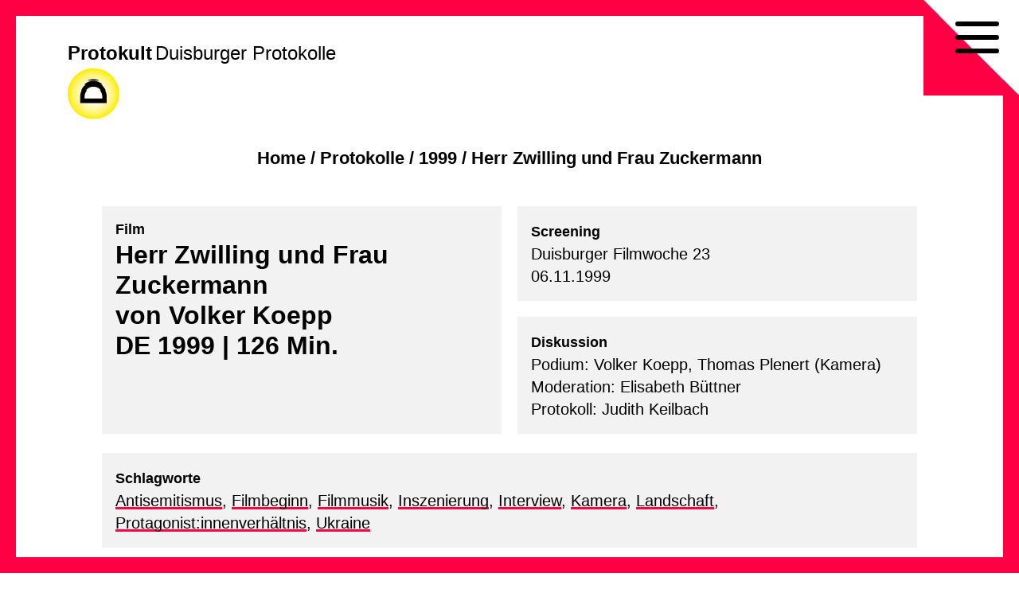

--- FILE ---
content_type: text/html; charset=UTF-8
request_url: https://protokult.de/1999/herr-zwilling-und-frau-zuckermann/
body_size: 9353
content:
<!doctype html>
<html lang="de">
<head>
    <meta charset="UTF-8">
    <meta name="viewport" content="width=device-width, initial-scale=1.0, maximum-scale=1.0, user-scalable=no" />
    <link rel="profile" href="https://gmpg.org/xfn/11">
	<meta name='robots' content='index, follow, max-image-preview:large, max-snippet:-1, max-video-preview:-1' />

	<!-- This site is optimized with the Yoast SEO plugin v26.8 - https://yoast.com/product/yoast-seo-wordpress/ -->
	<title>Protokoll zu: Herr Zwilling und Frau Zuckermann &#8212; Protokult. Die Protokolle der Duisburger Filmwoche</title>
	<meta name="description" content="Protokult. Die Protokolle der Duisburger Filmwoche" />
	<link rel="canonical" href="https://protokult.de/1999/herr-zwilling-und-frau-zuckermann/" />
	<meta property="og:locale" content="de_DE" />
	<meta property="og:type" content="article" />
	<meta property="og:title" content="Protokoll zu: Herr Zwilling und Frau Zuckermann &#8212; Protokult. Die Protokolle der Duisburger Filmwoche" />
	<meta property="og:description" content="Protokult. Die Protokolle der Duisburger Filmwoche" />
	<meta property="og:url" content="https://protokult.de/1999/herr-zwilling-und-frau-zuckermann/" />
	<meta property="og:site_name" content="Protokult" />
	<meta property="article:publisher" content="https://www.facebook.com/duisburger.filmwoche/" />
	<meta property="article:published_time" content="1999-11-05T23:00:00+00:00" />
	<meta name="author" content="Uwe Ahlgrimm" />
	<meta name="twitter:card" content="summary_large_image" />
	<script type="application/ld+json" class="yoast-schema-graph">{"@context":"https://schema.org","@graph":[{"@type":"Article","@id":"https://protokult.de/1999/herr-zwilling-und-frau-zuckermann/#article","isPartOf":{"@id":"https://protokult.de/1999/herr-zwilling-und-frau-zuckermann/"},"author":{"name":"Uwe Ahlgrimm","@id":"https://protokult.de/#/schema/person/14189cb215e8dcfc4d93ca1be13cc0ba"},"headline":"Herr Zwilling und Frau Zuckermann","datePublished":"1999-11-05T23:00:00+00:00","mainEntityOfPage":{"@id":"https://protokult.de/1999/herr-zwilling-und-frau-zuckermann/"},"wordCount":5,"publisher":{"@id":"https://protokult.de/#organization"},"articleSection":["1999"],"inLanguage":"de"},{"@type":"WebPage","@id":"https://protokult.de/1999/herr-zwilling-und-frau-zuckermann/","url":"https://protokult.de/1999/herr-zwilling-und-frau-zuckermann/","name":"Protokoll zu: Herr Zwilling und Frau Zuckermann &#8212; Protokult. Die Protokolle der Duisburger Filmwoche","isPartOf":{"@id":"https://protokult.de/#website"},"datePublished":"1999-11-05T23:00:00+00:00","description":"Protokult. Die Protokolle der Duisburger Filmwoche","breadcrumb":{"@id":"https://protokult.de/1999/herr-zwilling-und-frau-zuckermann/#breadcrumb"},"inLanguage":"de","potentialAction":[{"@type":"ReadAction","target":["https://protokult.de/1999/herr-zwilling-und-frau-zuckermann/"]}]},{"@type":"BreadcrumbList","@id":"https://protokult.de/1999/herr-zwilling-und-frau-zuckermann/#breadcrumb","itemListElement":[{"@type":"ListItem","position":1,"name":"Startseite","item":"https://protokult.de/"},{"@type":"ListItem","position":2,"name":"Herr Zwilling und Frau Zuckermann"}]},{"@type":"WebSite","@id":"https://protokult.de/#website","url":"https://protokult.de/","name":"Protokult","description":"Duisburger Protokolle","publisher":{"@id":"https://protokult.de/#organization"},"potentialAction":[{"@type":"SearchAction","target":{"@type":"EntryPoint","urlTemplate":"https://protokult.de/?s={search_term_string}"},"query-input":{"@type":"PropertyValueSpecification","valueRequired":true,"valueName":"search_term_string"}}],"inLanguage":"de"},{"@type":"Organization","@id":"https://protokult.de/#organization","name":"Duisburger Filmwoche","url":"https://protokult.de/","logo":{"@type":"ImageObject","inLanguage":"de","@id":"https://protokult.de/#/schema/logo/image/","url":"https://protokult.de/wp-content/uploads/Logo_Duisburger-Filmwoche.png","contentUrl":"https://protokult.de/wp-content/uploads/Logo_Duisburger-Filmwoche.png","width":200,"height":213,"caption":"Duisburger Filmwoche"},"image":{"@id":"https://protokult.de/#/schema/logo/image/"},"sameAs":["https://www.facebook.com/duisburger.filmwoche/","https://www.instagram.com/duisburgerfilmwoche/"]},{"@type":"Person","@id":"https://protokult.de/#/schema/person/14189cb215e8dcfc4d93ca1be13cc0ba","name":"Uwe Ahlgrimm"}]}</script>
	<!-- / Yoast SEO plugin. -->


<link rel="alternate" type="application/rss+xml" title="Protokult &raquo; Feed" href="https://protokult.de/feed/" />
<link rel="alternate" type="application/rss+xml" title="Protokult &raquo; Kommentar-Feed" href="https://protokult.de/comments/feed/" />
<link rel="alternate" title="oEmbed (JSON)" type="application/json+oembed" href="https://protokult.de/wp-json/oembed/1.0/embed?url=https%3A%2F%2Fprotokult.de%2F1999%2Fherr-zwilling-und-frau-zuckermann%2F" />
<link rel="alternate" title="oEmbed (XML)" type="text/xml+oembed" href="https://protokult.de/wp-json/oembed/1.0/embed?url=https%3A%2F%2Fprotokult.de%2F1999%2Fherr-zwilling-und-frau-zuckermann%2F&#038;format=xml" />
<style id='wp-img-auto-sizes-contain-inline-css' type='text/css'>
img:is([sizes=auto i],[sizes^="auto," i]){contain-intrinsic-size:3000px 1500px}
/*# sourceURL=wp-img-auto-sizes-contain-inline-css */
</style>
<link rel='stylesheet' id='toolset_bootstrap_4-css' href='https://protokult.de/wp-content/plugins/types/vendor/toolset/toolset-common/res/lib/bootstrap4/css/bootstrap.min.css?ver=4.5.3' type='text/css' media='screen' />
<link rel='stylesheet' id='wp-block-library-css' href='https://protokult.de/wp-includes/css/dist/block-library/style.min.css?ver=6.9' type='text/css' media='all' />
<style id='global-styles-inline-css' type='text/css'>
:root{--wp--preset--aspect-ratio--square: 1;--wp--preset--aspect-ratio--4-3: 4/3;--wp--preset--aspect-ratio--3-4: 3/4;--wp--preset--aspect-ratio--3-2: 3/2;--wp--preset--aspect-ratio--2-3: 2/3;--wp--preset--aspect-ratio--16-9: 16/9;--wp--preset--aspect-ratio--9-16: 9/16;--wp--preset--color--black: #000000;--wp--preset--color--cyan-bluish-gray: #abb8c3;--wp--preset--color--white: #ffffff;--wp--preset--color--pale-pink: #f78da7;--wp--preset--color--vivid-red: #cf2e2e;--wp--preset--color--luminous-vivid-orange: #ff6900;--wp--preset--color--luminous-vivid-amber: #fcb900;--wp--preset--color--light-green-cyan: #7bdcb5;--wp--preset--color--vivid-green-cyan: #00d084;--wp--preset--color--pale-cyan-blue: #8ed1fc;--wp--preset--color--vivid-cyan-blue: #0693e3;--wp--preset--color--vivid-purple: #9b51e0;--wp--preset--gradient--vivid-cyan-blue-to-vivid-purple: linear-gradient(135deg,rgb(6,147,227) 0%,rgb(155,81,224) 100%);--wp--preset--gradient--light-green-cyan-to-vivid-green-cyan: linear-gradient(135deg,rgb(122,220,180) 0%,rgb(0,208,130) 100%);--wp--preset--gradient--luminous-vivid-amber-to-luminous-vivid-orange: linear-gradient(135deg,rgb(252,185,0) 0%,rgb(255,105,0) 100%);--wp--preset--gradient--luminous-vivid-orange-to-vivid-red: linear-gradient(135deg,rgb(255,105,0) 0%,rgb(207,46,46) 100%);--wp--preset--gradient--very-light-gray-to-cyan-bluish-gray: linear-gradient(135deg,rgb(238,238,238) 0%,rgb(169,184,195) 100%);--wp--preset--gradient--cool-to-warm-spectrum: linear-gradient(135deg,rgb(74,234,220) 0%,rgb(151,120,209) 20%,rgb(207,42,186) 40%,rgb(238,44,130) 60%,rgb(251,105,98) 80%,rgb(254,248,76) 100%);--wp--preset--gradient--blush-light-purple: linear-gradient(135deg,rgb(255,206,236) 0%,rgb(152,150,240) 100%);--wp--preset--gradient--blush-bordeaux: linear-gradient(135deg,rgb(254,205,165) 0%,rgb(254,45,45) 50%,rgb(107,0,62) 100%);--wp--preset--gradient--luminous-dusk: linear-gradient(135deg,rgb(255,203,112) 0%,rgb(199,81,192) 50%,rgb(65,88,208) 100%);--wp--preset--gradient--pale-ocean: linear-gradient(135deg,rgb(255,245,203) 0%,rgb(182,227,212) 50%,rgb(51,167,181) 100%);--wp--preset--gradient--electric-grass: linear-gradient(135deg,rgb(202,248,128) 0%,rgb(113,206,126) 100%);--wp--preset--gradient--midnight: linear-gradient(135deg,rgb(2,3,129) 0%,rgb(40,116,252) 100%);--wp--preset--font-size--small: 13px;--wp--preset--font-size--medium: 20px;--wp--preset--font-size--large: 36px;--wp--preset--font-size--x-large: 42px;--wp--preset--spacing--20: 0.44rem;--wp--preset--spacing--30: 0.67rem;--wp--preset--spacing--40: 1rem;--wp--preset--spacing--50: 1.5rem;--wp--preset--spacing--60: 2.25rem;--wp--preset--spacing--70: 3.38rem;--wp--preset--spacing--80: 5.06rem;--wp--preset--shadow--natural: 6px 6px 9px rgba(0, 0, 0, 0.2);--wp--preset--shadow--deep: 12px 12px 50px rgba(0, 0, 0, 0.4);--wp--preset--shadow--sharp: 6px 6px 0px rgba(0, 0, 0, 0.2);--wp--preset--shadow--outlined: 6px 6px 0px -3px rgb(255, 255, 255), 6px 6px rgb(0, 0, 0);--wp--preset--shadow--crisp: 6px 6px 0px rgb(0, 0, 0);}:where(.is-layout-flex){gap: 0.5em;}:where(.is-layout-grid){gap: 0.5em;}body .is-layout-flex{display: flex;}.is-layout-flex{flex-wrap: wrap;align-items: center;}.is-layout-flex > :is(*, div){margin: 0;}body .is-layout-grid{display: grid;}.is-layout-grid > :is(*, div){margin: 0;}:where(.wp-block-columns.is-layout-flex){gap: 2em;}:where(.wp-block-columns.is-layout-grid){gap: 2em;}:where(.wp-block-post-template.is-layout-flex){gap: 1.25em;}:where(.wp-block-post-template.is-layout-grid){gap: 1.25em;}.has-black-color{color: var(--wp--preset--color--black) !important;}.has-cyan-bluish-gray-color{color: var(--wp--preset--color--cyan-bluish-gray) !important;}.has-white-color{color: var(--wp--preset--color--white) !important;}.has-pale-pink-color{color: var(--wp--preset--color--pale-pink) !important;}.has-vivid-red-color{color: var(--wp--preset--color--vivid-red) !important;}.has-luminous-vivid-orange-color{color: var(--wp--preset--color--luminous-vivid-orange) !important;}.has-luminous-vivid-amber-color{color: var(--wp--preset--color--luminous-vivid-amber) !important;}.has-light-green-cyan-color{color: var(--wp--preset--color--light-green-cyan) !important;}.has-vivid-green-cyan-color{color: var(--wp--preset--color--vivid-green-cyan) !important;}.has-pale-cyan-blue-color{color: var(--wp--preset--color--pale-cyan-blue) !important;}.has-vivid-cyan-blue-color{color: var(--wp--preset--color--vivid-cyan-blue) !important;}.has-vivid-purple-color{color: var(--wp--preset--color--vivid-purple) !important;}.has-black-background-color{background-color: var(--wp--preset--color--black) !important;}.has-cyan-bluish-gray-background-color{background-color: var(--wp--preset--color--cyan-bluish-gray) !important;}.has-white-background-color{background-color: var(--wp--preset--color--white) !important;}.has-pale-pink-background-color{background-color: var(--wp--preset--color--pale-pink) !important;}.has-vivid-red-background-color{background-color: var(--wp--preset--color--vivid-red) !important;}.has-luminous-vivid-orange-background-color{background-color: var(--wp--preset--color--luminous-vivid-orange) !important;}.has-luminous-vivid-amber-background-color{background-color: var(--wp--preset--color--luminous-vivid-amber) !important;}.has-light-green-cyan-background-color{background-color: var(--wp--preset--color--light-green-cyan) !important;}.has-vivid-green-cyan-background-color{background-color: var(--wp--preset--color--vivid-green-cyan) !important;}.has-pale-cyan-blue-background-color{background-color: var(--wp--preset--color--pale-cyan-blue) !important;}.has-vivid-cyan-blue-background-color{background-color: var(--wp--preset--color--vivid-cyan-blue) !important;}.has-vivid-purple-background-color{background-color: var(--wp--preset--color--vivid-purple) !important;}.has-black-border-color{border-color: var(--wp--preset--color--black) !important;}.has-cyan-bluish-gray-border-color{border-color: var(--wp--preset--color--cyan-bluish-gray) !important;}.has-white-border-color{border-color: var(--wp--preset--color--white) !important;}.has-pale-pink-border-color{border-color: var(--wp--preset--color--pale-pink) !important;}.has-vivid-red-border-color{border-color: var(--wp--preset--color--vivid-red) !important;}.has-luminous-vivid-orange-border-color{border-color: var(--wp--preset--color--luminous-vivid-orange) !important;}.has-luminous-vivid-amber-border-color{border-color: var(--wp--preset--color--luminous-vivid-amber) !important;}.has-light-green-cyan-border-color{border-color: var(--wp--preset--color--light-green-cyan) !important;}.has-vivid-green-cyan-border-color{border-color: var(--wp--preset--color--vivid-green-cyan) !important;}.has-pale-cyan-blue-border-color{border-color: var(--wp--preset--color--pale-cyan-blue) !important;}.has-vivid-cyan-blue-border-color{border-color: var(--wp--preset--color--vivid-cyan-blue) !important;}.has-vivid-purple-border-color{border-color: var(--wp--preset--color--vivid-purple) !important;}.has-vivid-cyan-blue-to-vivid-purple-gradient-background{background: var(--wp--preset--gradient--vivid-cyan-blue-to-vivid-purple) !important;}.has-light-green-cyan-to-vivid-green-cyan-gradient-background{background: var(--wp--preset--gradient--light-green-cyan-to-vivid-green-cyan) !important;}.has-luminous-vivid-amber-to-luminous-vivid-orange-gradient-background{background: var(--wp--preset--gradient--luminous-vivid-amber-to-luminous-vivid-orange) !important;}.has-luminous-vivid-orange-to-vivid-red-gradient-background{background: var(--wp--preset--gradient--luminous-vivid-orange-to-vivid-red) !important;}.has-very-light-gray-to-cyan-bluish-gray-gradient-background{background: var(--wp--preset--gradient--very-light-gray-to-cyan-bluish-gray) !important;}.has-cool-to-warm-spectrum-gradient-background{background: var(--wp--preset--gradient--cool-to-warm-spectrum) !important;}.has-blush-light-purple-gradient-background{background: var(--wp--preset--gradient--blush-light-purple) !important;}.has-blush-bordeaux-gradient-background{background: var(--wp--preset--gradient--blush-bordeaux) !important;}.has-luminous-dusk-gradient-background{background: var(--wp--preset--gradient--luminous-dusk) !important;}.has-pale-ocean-gradient-background{background: var(--wp--preset--gradient--pale-ocean) !important;}.has-electric-grass-gradient-background{background: var(--wp--preset--gradient--electric-grass) !important;}.has-midnight-gradient-background{background: var(--wp--preset--gradient--midnight) !important;}.has-small-font-size{font-size: var(--wp--preset--font-size--small) !important;}.has-medium-font-size{font-size: var(--wp--preset--font-size--medium) !important;}.has-large-font-size{font-size: var(--wp--preset--font-size--large) !important;}.has-x-large-font-size{font-size: var(--wp--preset--font-size--x-large) !important;}
/*# sourceURL=global-styles-inline-css */
</style>

<style id='classic-theme-styles-inline-css' type='text/css'>
/*! This file is auto-generated */
.wp-block-button__link{color:#fff;background-color:#32373c;border-radius:9999px;box-shadow:none;text-decoration:none;padding:calc(.667em + 2px) calc(1.333em + 2px);font-size:1.125em}.wp-block-file__button{background:#32373c;color:#fff;text-decoration:none}
/*# sourceURL=/wp-includes/css/classic-themes.min.css */
</style>
<link rel='stylesheet' id='search-filter-plugin-styles-css' href='https://protokult.de/wp-content/plugins/search-filter-pro/public/assets/css/search-filter.min.css?ver=2.5.21' type='text/css' media='all' />
<link rel='stylesheet' id='proto-style-css' href='https://protokult.de/wp-content/themes/proto/style.css?ver=6.9' type='text/css' media='all' />
<link rel='stylesheet' id='vg-toggle-css' href='https://protokult.de/wp-content/themes/proto/css/hamburgers.css?ver=6.9' type='text/css' media='all' />
<link rel='stylesheet' id='vg-fontawesome-css' href='https://protokult.de/wp-content/themes/proto/css/font-awesome.min.css?ver=6.9' type='text/css' media='all' />
<script type="text/javascript" src="https://protokult.de/wp-includes/js/jquery/jquery.min.js?ver=3.7.1" id="jquery-core-js"></script>
<script type="text/javascript" src="https://protokult.de/wp-includes/js/jquery/jquery-migrate.min.js?ver=3.4.1" id="jquery-migrate-js"></script>
<script type="text/javascript" id="search-filter-plugin-build-js-extra">
/* <![CDATA[ */
var SF_LDATA = {"ajax_url":"https://protokult.de/wp-admin/admin-ajax.php","home_url":"https://protokult.de/","extensions":[]};
//# sourceURL=search-filter-plugin-build-js-extra
/* ]]> */
</script>
<script type="text/javascript" src="https://protokult.de/wp-content/plugins/search-filter-pro/public/assets/js/search-filter-build.min.js?ver=2.5.21" id="search-filter-plugin-build-js"></script>
<script type="text/javascript" src="https://protokult.de/wp-content/plugins/search-filter-pro/public/assets/js/select2.min.js?ver=2.5.21" id="search-filter-plugin-select2-js"></script>
<link rel="https://api.w.org/" href="https://protokult.de/wp-json/" /><link rel="alternate" title="JSON" type="application/json" href="https://protokult.de/wp-json/wp/v2/posts/1320" /><link rel="EditURI" type="application/rsd+xml" title="RSD" href="https://protokult.de/xmlrpc.php?rsd" />
<link rel='shortlink' href='https://protokult.de/?p=1320' />
<link rel="icon" href="https://protokult.de/wp-content/uploads/cropped-logo-32x32.png" sizes="32x32" />
<link rel="icon" href="https://protokult.de/wp-content/uploads/cropped-logo-192x192.png" sizes="192x192" />
<link rel="apple-touch-icon" href="https://protokult.de/wp-content/uploads/cropped-logo-180x180.png" />
<meta name="msapplication-TileImage" content="https://protokult.de/wp-content/uploads/cropped-logo-270x270.png" />
		<style type="text/css" id="wp-custom-css">
			.active:after {
    content: "–";
}


/*! 
PROTO/FESTPRN/IAN/V48.1b */

@media print {  

    .site-description, .site-title {
        display: inline-block;
        font-size: 20px;
    }

    #ecke1 {
        border-width: 0 100px 100px 0;
    }

    #ecke2 {
        border-width: 100px 0 0 100px;
    }

    #page {
        margin: 50px;
    }

    #content {
        margin-top: 170px;
    }

    #all {
        max-width: none;
    }

    .proto-titel h1 {
        display: block;
        font-size: 26px !important;
        line-height: 1em;
    }

    .proto-subtitel {
        font-size: 14px !important;
    }

    p {
        font-size: 16px !important;
        line-height: 1.2em !important;
        margin: 0 0 .5em;
    }

    #site-navigation, #breadcrumbs, .backbutton {
        display: none;
    }
    
    /*

    footer#colophon::before {
        content: url(https://api.qrserver.com/v1/create-qr-code/?size=50x50&data=http://protokult.de);
        position: absolute;
        right: 50px;
        margin-top: -20px;
    } 

    */

}		</style>
			</head>

<body class="wp-singular post-template-default single single-post postid-1320 single-format-standard wp-theme-proto no-sidebar" >
<div id="links"></div>
<div id="rechts"></div>
<div id="oben"></div>
<div id="unten"></div>
<div id="ecke1"></div>
<div id="ecke2"></div>
<div id="page" class="site">
    <a class="skip-link screen-reader-text" href="#content">Skip to content</a>
            <header id="masthead" class="site-header">

        <div class="site-branding">
			                <p class="site-title"><a href="https://protokult.de/"
                                         rel="home">Protokult</a></p>
			                <p class="site-description">Duisburger Protokolle</p>
			        </div><!-- .site-branding -->
        <div class="logo-d"><a href="https://duisburger-filmwoche.de" target="_blank"><img src="https://protokult.de/wp-content/themes/proto/images/logo_DFW-sonne.svg" alt="Duisburger Filmwoche"></a></div>
    </header><!-- #masthead -->

    <nav id="site-navigation" class="main-navigation default">
        <button class="menu-toggle hamburger hamburger--squeeze" type="button" aria-controls="primary-menu"
                aria-expanded="false">
            <div class="hamburger-box">
                <div class="hamburger-inner"></div>
            </div>
        </button>
        <span>
		<div class="menu-primaer-container"><ul id="primary-menu" class="menu"><li id="menu-item-15" class="menu-item menu-item-type-custom menu-item-object-custom menu-item-home menu-item-15"><a href="https://protokult.de/">Startseite</a></li>
<li id="menu-item-574" class="menu-item menu-item-type-post_type menu-item-object-page menu-item-574"><a href="https://protokult.de/protokolle/">Protokolle</a></li>
<li id="menu-item-2595" class="menu-item menu-item-type-post_type menu-item-object-page menu-item-2595"><a href="https://protokult.de/schlagwortliste/">Schlagwortliste</a></li>
<li id="menu-item-619" class="menu-item menu-item-type-custom menu-item-object-custom menu-item-619"><a href="/blog/">Blog</a></li>
<li id="menu-item-7450" class="menu-item menu-item-type-custom menu-item-object-custom menu-item-7450"><a href="/festivals/">Festivals</a></li>
<li id="menu-item-18" class="menu-item menu-item-type-post_type menu-item-object-page menu-item-18"><a href="https://protokult.de/kontakt/">Kontakt</a></li>
<li id="menu-item-39" class="menu-item menu-item-type-post_type menu-item-object-page menu-item-39"><a href="https://protokult.de/impressum/">Impressum</a></li>
<li id="menu-item-38" class="menu-item menu-item-type-post_type menu-item-object-page menu-item-privacy-policy menu-item-38"><a href="https://protokult.de/datenschutzerklaerung/">Datenschutz</a></li>
</ul></div>        </span>
    </nav><!-- #site-navigation -->
	<div id="breadcrumbs"><div class="crumbswrapper"><a href="https://protokult.de">Home</a> / <a href="/protokolle/">Protokolle</a> / <a href="https://protokult.de/1999/">1999</a> / <span class="current-page">Herr Zwilling und Frau Zuckermann</span></div></div>
    <div id="all">

        <div id="content" class="site-content">
	<div id="primary" class="content-area">
		<main id="main" class="site-main">

		<article id="post-1320" class="protokoll post-1320 post type-post status-publish format-standard hentry category-27 schlagwort-antisemitismus schlagwort-filmbeginn schlagwort-filmmusik schlagwort-inszenierung schlagwort-interview schlagwort-kamera schlagwort-landschaft schlagwort-protagonistenverhaeltnis schlagwort-ukraine">
        <header class="entry-header">
        <div class="proto-titel">
            <div class="wrapper">
				                    <p class="proto-subtitel">
						Film                    </p>
				                <h1>
					Herr Zwilling und Frau Zuckermann<br>
											von 						Volker Koepp                        <br>
																DE																1999																 | 						126						 Min.					                </h1>
            </div>
        </div>
        <div class="screening">
            <div class="wrapper">
                <p>
					<span class="proto-subtitel">Screening</span><br>											Duisburger Filmwoche 						23                        <br>
																06.11.1999                        <br>
					                </p>
            </div>
        </div>

        <div class="diskussion">
            <div class="wrapper">
	        <p><span class="proto-subtitel">Diskussion</span><br>Podium: Volker Koepp, Thomas Plenert (Kamera)<br>Moderation: Elisabeth Büttner<br>Protokoll: Judith Keilbach<br></p>            </div>
        </div>

    </header><!-- .entry-header -->

	
    <div class="entry-content">
        <div class="tags"><div class="wrapper"><p><span class="proto-subtitel">Schlagworte</span><br><a href="https://protokult.de/protokolle/soziales/antisemitismus/" rel="tag">Antisemitismus</a>, <a href="https://protokult.de/protokolle/gestaltungsmittel/filmbeginn/" rel="tag">Filmbeginn</a>, <a href="https://protokult.de/protokolle/gewerke/filmmusik/" rel="tag">Filmmusik</a>, <a href="https://protokult.de/protokolle/gestaltungsmittel/inszenierung/" rel="tag">Inszenierung</a>, <a href="https://protokult.de/protokolle/gestaltungsmittel/interview/" rel="tag">Interview</a>, <a href="https://protokult.de/protokolle/gewerke/kamera/" rel="tag">Kamera</a>, <a href="https://protokult.de/protokolle/orte/landschaft/" rel="tag">Landschaft</a>, <a href="https://protokult.de/protokolle/anschauung/protagonistenverhaeltnis/" rel="tag">Protagonist:innenverhältnis</a>, <a href="https://protokult.de/protokolle/orte/ukraine/" rel="tag">Ukraine</a></p></div></div>
    	
	    
		<div class="synopse"><div class="wrapper"><p class="proto-subtitel" style="margin:0;">Synopse </p><p>Herr Zwilling ist Pessimist, Frau Zuckermann Optimistin. Beide haben als Juden erst im faschistisch-rumänischen, dann im sowjetischen Czernowitz Hitler und Stalin überlebt, Ghetto, Verfolgung und Deportation. Jeden Abend besucht &#8222;der Ritter von der traurigen Gestalt&#8220; die lebhafte alte Dame, die ihm etwas kocht und den Kopf zurechtrückt. Danach schauen sie zusammen Fernsehen.</p>
</div></div>
		<div class="volltext"><div class="wrapper"><p class="proto-subtitel" style="margin:0;">Protokoll </p><p>Die bedächtige und respektvolle Art, in der Herr Zwilling und Frau Zuckermann von der Kamera begleitet werden, setzte sich am Samstagnachmittag auch in der Diskussionsatmosphäre fort. Von einem Kräftefeld der Filmemacher Koepp und Plenert, das die Anwesenden in ihren Bann zieht, sprach Werner Ruzicka hinsichtlich der Protagonisten des Films &#8211; und retrospektiv lässt sich die Diskussion ebenfalls beschreiben als von einem solchen Kräftefeld durchzogen&#8230; Langsam und bedächtig tastete man sich gemeinsam voran, um dem Geheimnis / der Wesenheit / den spezifischen Mechanismen / (&#8230;) des Film(en)s (von) Zwilling/ Zuckermann näherzukommen. Elisabeth Büttner stieß diesen Prozess mit ihrer Frage nach dem Filmanfang &#8211; ein sehr atmosphärischer und u.a. durch die Verwendung von Musik kultureller Einstieg -an.</p>
<p>Bedenken habe er gehabt, dass Herr Zwilling nicht damit einverstanden ist, berichtete Volker Koepp und erzählte von einem Geiger in Czernowitz, der auf die Frage nach dem Musikwunsch von Herrn Zwilling die Antwort bekommen hat: am besten Sie spielen Schach. Herr Zwilling habe aber nichts gegen die Einstiegsmusik des Films eingewendet. überhaupt &#8211; das wisse er zumindest von Frau Zuckermann &#8211; habe Herr Zwilling, der im August gestorben ist, das Interesse, das ihm während der Tour mit dem Film entgegengebrach wurde, genossen. In Berlin sei er beispielsweise von einem jungen Mann auf der Straße erkannt und angesprochen worden. Koepp sprach von Trost, denn Herr Zwilling, der seine Geschichte nie aufgeschrieben hat, habe den Menschen die Dinge mitteilen wollen.</p>
<p>Dass der Geist des alten, versunkenen Czernowitz noch lebendig sei relativierte Koepp, eigentlich erzählen eher die alten Menschen davon mit. Von der Bevölkerungszusammensetzung sei Czernowitz ein Mythos, was sich auch in Herrn Zwillings Zweifel hinsichtlich einer Vorführung des Films ausdrücke: wenn soll das in Czernowitz interessieren?. Koepp berichtete in diesem Zusammenhang auch von der Entstehung und Entwicklung dieses Filmprojekts, von der Reise in die Ukraine und der Begegnung mit seinen Protagonisten. Dass die beiden im Zentrum des Filmes stehen würden, sei nicht von Anfang an klar gewesen, erst bei der Sichtung der Muster habe sich das abgezeichnet.</p>
<p>Zahlreiche Fragen zu Herr Zwilling und Frau Zuckermann richteten sich auf die Zusammenarbeit zwischen Regisseur und Kameramann. Thomas Plenert beschrieb, dass er leichter in einem offenen System, wie Koepp es ermögliche, arbeite, als Bilder nach einem vorgegebenen Rahmen zu liefern. Die Frage nach dem fiktionalen Gestus, den Elisabeth Büttner in Pleners Kamera ausmachte, fand er schwer zu beantworten: Gefühlssache, Unbewußtes, jedenfalls kein vordergründiges Denken. Der Platz für Nachdenken und Schweigen, das Aushalten von Schweigen kennzeichnete für einen Diskutanten Volker Koepps Filme. Was in solchen Momenten im Kameramann eigentlich vorgehe? Je nach Entfernung höre er den Menschen vor der Kamera zu, offenbarte Plenert, gleichzeitig denke er jedoch auch über mögliche Kameraschwenks und Perspektivwechsel nach, über die Lichtverhältnisse und über die Montage (wird evtl. noch eine Totale benötigt?). Wenn er Spielfilme drehe, sei das Denken von der Montage bestimmt &#8211; vielleicht erkläre das auch den fiktionalen Gestus und den Eindruck von Inszeniertheit in seinen dokumentarischen Arbeiten. Wie es eigentlich klappe, Koepps bedächtige Interviewtechnik und Plenerts erzählende, sich verselbständigende und den Raum absuchende Kamera mit den verwendeten 4-Minuten Cassetten in Einklang zu bringen? Hier zeige sich die Qualität des Regisseurs, lobte Plenert Koepp, der seinen Ton anschlage, dem die Kamera dann einfach folge, und der darüber hinaus mit vier Minuten umgehen könne. Wessen (Landschafts-) Bilder es denn nun seien, die der &#8211; so ganz ohne Autorenautorität gedrehte -Film zeige? Koepp schaue selten selbst durch den Sucher, berichtete Plenert, aber durch die lange Zusammenarbeit kenne er natürlich dessen Umgang mit Landschaft&#8230;</p>
<p>Seine Art der dokumentarischen Arbeit bezeichnete Koepp als sehr anstrengend. So fordere allein das Thema des Filmes viel ab, man gehe Bindungen ein, verteile seine Sympathie auf viele Leute, die man gern habe, beschäftige sich ununterbrochen mit deren Situation &#8211; irgendwann sei das zu viel. So sei Plenert denn auch froh darüber gewesen, im Anschluß einen Spielfilm zu drehen. Aber ein Reisender, der entgegen dieser Arbeitsweise im voraus schon alles weiß, sehe nichts mehr. Trotz der Unsicherheit, die sich u.a. daraus ergeben habe, dass es während des Drehs keine Möglichkeit zur Materialsichtung gegeben habe, habe er sich während der Arbeit sehr frei gefühlt. Die Reste (gedreht wurde in einem Verhältnis 1:6) zeugten dann auch von einer sehr konzentrierten Arbeit. Die Ernsthaftigkeit des Interesses und der Arbeit vor Ort, zu der auch der Tonmann sowie die Kameraassistenz beigetragen haben, habe letztendlich auch den Zugang zur anfangs gegenüber dem Filmteam sehr strengen Frau Zuckermann ermöglicht. Zur Frage der Inszenierung nennt Koepp Szenen, die ohne Absprache und zufällig entstanden sind, während er bei andere Szenen eingegriffen und beispielsweise an zuvor geführte Gespräche erinnert habe.</p>
<p>Dass der Film von seinen Protagonisten lebt, bestritt Koepp nicht: wir wären blind gewesen, wenn wir nicht zugegriffen hätten. Allerdings wollte er seinen Film auch als Dokument verstanden wissen, in dem die gefilmten Personen und die gefilmte Welt der Nachwelt aufbewahrt werden; auch gebe es nur wenige Filme über diese Gegend &#8211; deshalb die Landschaftsaufnahmen.</p>
<p>Zum Abschluß der Diskussion wurde noch über die Situation der Juden in der Ukraine gesprochen, über Antisemitismus, Emigration und sentimentale Heimatverbundenheit. Auf die Frage nach Frau Zuckermanns Sohn Felix, weigerte sich Koepp ganz im respektvollen Gestus seines Filmes, dessen private überlegungen zur Emigration auszubreiten. Frau Zuckermann werde er jedenfalls davon berichten, dass der Film in Duisburg gefallen habe.</p>
</div></div>		
	    
        
    </div><!-- .entry-content -->


    <footer class="entry-footer">
		    </footer><!-- .entry-footer -->
</article><!-- #post-1320 -->
		</main><!-- #main -->
	</div><!-- #primary -->


	</div><!-- #content -->

	<footer id="colophon" class="site-footer">
		<div class="site-info">
            <p>© Protokult/<a href="https://www.duisburger-filmwoche.de" target="_blank">Duisburger Filmwoche</a> 2026</p>
		</div><!-- .site-info -->
	</footer><!-- #colophon -->
</div><!-- all -->
</div><!-- #page -->

<script type="speculationrules">
{"prefetch":[{"source":"document","where":{"and":[{"href_matches":"/*"},{"not":{"href_matches":["/wp-*.php","/wp-admin/*","/wp-content/uploads/*","/wp-content/*","/wp-content/plugins/*","/wp-content/themes/proto/*","/*\\?(.+)"]}},{"not":{"selector_matches":"a[rel~=\"nofollow\"]"}},{"not":{"selector_matches":".no-prefetch, .no-prefetch a"}}]},"eagerness":"conservative"}]}
</script>
<script type="text/javascript" src="https://protokult.de/wp-content/plugins/types/vendor/toolset/toolset-common/res/lib/bootstrap4/js/bootstrap.bundle.min.js?ver=4.5.3" id="toolset_bootstrap_4-js"></script>
<script type="text/javascript" src="https://protokult.de/wp-includes/js/jquery/ui/core.min.js?ver=1.13.3" id="jquery-ui-core-js"></script>
<script type="text/javascript" src="https://protokult.de/wp-includes/js/jquery/ui/datepicker.min.js?ver=1.13.3" id="jquery-ui-datepicker-js"></script>
<script type="text/javascript" id="jquery-ui-datepicker-js-after">
/* <![CDATA[ */
jQuery(function(jQuery){jQuery.datepicker.setDefaults({"closeText":"Schlie\u00dfen","currentText":"Heute","monthNames":["Januar","Februar","M\u00e4rz","April","Mai","Juni","Juli","August","September","Oktober","November","Dezember"],"monthNamesShort":["Jan.","Feb.","M\u00e4rz","Apr.","Mai","Juni","Juli","Aug.","Sep.","Okt.","Nov.","Dez."],"nextText":"Weiter","prevText":"Zur\u00fcck","dayNames":["Sonntag","Montag","Dienstag","Mittwoch","Donnerstag","Freitag","Samstag"],"dayNamesShort":["So.","Mo.","Di.","Mi.","Do.","Fr.","Sa."],"dayNamesMin":["S","M","D","M","D","F","S"],"dateFormat":"d. MM yy","firstDay":1,"isRTL":false});});
//# sourceURL=jquery-ui-datepicker-js-after
/* ]]> */
</script>
<script type="text/javascript" src="https://protokult.de/wp-content/themes/proto/js/scripte.js?ver=20151215" id="proto-scripte-js"></script>
<script type="text/javascript" src="https://protokult.de/wp-content/themes/proto/js/skip-link-focus-fix.js?ver=20151215" id="proto-skip-link-focus-fix-js"></script>
</body>
</html>


--- FILE ---
content_type: text/css
request_url: https://protokult.de/wp-content/themes/proto/style.css?ver=6.9
body_size: 9839
content:
/*!
Theme Name: protokult
Theme URI: http://underscores.me/
Author: Uwe Ahlgrimm
Author URI: http://www.uwe-ahlgrimm.de
Description: Description
Version: 1.0.0
License: GNU General Public License v2 or later
License URI: LICENSE
Text Domain: proto
Tags: custom-background, custom-logo, custom-menu, featured-images, threaded-comments, translation-ready

This theme, like WordPress, is licensed under the GPL.
Use it to make something cool, have fun, and share what you've learned with others.

protokult is based on Underscores https://underscores.me/, (C) 2012-2017 Automattic, Inc.
Underscores is distributed under the terms of the GNU GPL v2 or later.

Normalizing styles have been helped along thanks to the fine work of
Nicolas Gallagher and Jonathan Neal https://necolas.github.io/normalize.css/
*/
/*--------------------------------------------------------------
>>> TABLE OF CONTENTS:
----------------------------------------------------------------
# Normalize
# Layout
# Typography
# Elements
# Forms
# Navigation
	## Links
	## Menus
# Accessibility
# Alignments
# Clearings
# Widgets
# Content
	## Posts and pages
	## Comments
# Infinite scroll
# Media
	## Captions
	## Galleries
--------------------------------------------------------------*/

/*--------------------------------------------------------------
# Normalize
--------------------------------------------------------------*/
/* normalize.css v8.0.0 | MIT License | github.com/necolas/normalize.css */

/* Document
	 ========================================================================== */

/**
 * 1. Correct the line height in all browsers.
 * 2. Prevent adjustments of font size after orientation changes in iOS.
 */

html {
    line-height: 1.15; /* 1 */
    -webkit-text-size-adjust: 100%; /* 2 */
}

/* Sections
	 ========================================================================== */

/**
 * Remove the margin in all browsers.
 */

body {
    margin: 0;
    font-size: 16px;
}

/**
 * Correct the font size and margin on `h1` elements within `section` and
 * `article` contexts in Chrome, Firefox, and Safari.
 */

h1 {
    font-size: 2em;
    margin: 0.67em 0;
}

/* Grouping content
	 ========================================================================== */

/**
 * 1. Add the correct box sizing in Firefox.
 * 2. Show the overflow in Edge and IE.
 */

hr {
    box-sizing: content-box; /* 1 */
    height: 0; /* 1 */
    overflow: visible; /* 2 */
}

/**
 * 1. Correct the inheritance and scaling of font size in all browsers.
 * 2. Correct the odd `em` font sizing in all browsers.
 */

pre {
    font-family: monospace, monospace; /* 1 */
    font-size: 1em; /* 2 */
}

/* Text-level semantics
	 ========================================================================== */

/**
 * Remove the gray background on active links in IE 10.
 */

a {
    background-color: transparent;
}

/**
 * 1. Remove the bottom border in Chrome 57-
 * 2. Add the correct text decoration in Chrome, Edge, IE, Opera, and Safari.
 */

abbr[title] {
    border-bottom: none; /* 1 */
    text-decoration: underline; /* 2 */
    text-decoration: underline dotted; /* 2 */
}

/**
 * Add the correct font weight in Chrome, Edge, and Safari.
 */

b,
strong {
    font-weight: bolder;
}

/**
 * 1. Correct the inheritance and scaling of font size in all browsers.
 * 2. Correct the odd `em` font sizing in all browsers.
 */

code,
kbd,
samp {
    font-family: monospace, monospace; /* 1 */
    font-size: 1em; /* 2 */
}

/**
 * Add the correct font size in all browsers.
 */

small {
    font-size: 80%;
}

/**
 * Prevent `sub` and `sup` elements from affecting the line height in
 * all browsers.
 */

sub,
sup {
    font-size: 75%;
    line-height: 0;
    position: relative;
    vertical-align: baseline;
}

sub {
    bottom: -0.25em;
}

sup {
    top: -0.5em;
}

/* Embedded content
	 ========================================================================== */

/**
 * Remove the border on images inside links in IE 10.
 */

img {
    border-style: none;
}

/* Forms
	 ========================================================================== */

/**
 * 1. Change the font styles in all browsers.
 * 2. Remove the margin in Firefox and Safari.
 */

button,
input,
optgroup,
select,
textarea {
    font-family: inherit; /* 1 */
    font-size: 100%; /* 1 */
    line-height: 1.15; /* 1 */
    margin: 0; /* 2 */
    outline: none !important;
}

/**
 * Show the overflow in IE.
 * 1. Show the overflow in Edge.
 */

button,
input { /* 1 */
    overflow: visible;
}

/**
 * Remove the inheritance of text transform in Edge, Firefox, and IE.
 * 1. Remove the inheritance of text transform in Firefox.
 */

button,
select { /* 1 */
    text-transform: none;
}

/**
 * Correct the inability to style clickable types in iOS and Safari.
 */

button,
[type="button"],
[type="reset"],
[type="submit"] {
    -webkit-appearance: button;
}

/**
 * Remove the inner border and padding in Firefox.
 */

button::-moz-focus-inner,
[type="button"]::-moz-focus-inner,
[type="reset"]::-moz-focus-inner,
[type="submit"]::-moz-focus-inner {
    border-style: none;
    padding: 0;
}

/**
 * Restore the focus styles unset by the previous rule.
 */

button:-moz-focusring,
[type="button"]:-moz-focusring,
[type="reset"]:-moz-focusring,
[type="submit"]:-moz-focusring {
    outline: 1px dotted ButtonText;
}

/**
 * Correct the padding in Firefox.
 */

fieldset {
    padding: 0.35em 0.75em 0.625em;
}

/**
 * 1. Correct the text wrapping in Edge and IE.
 * 2. Correct the color inheritance from `fieldset` elements in IE.
 * 3. Remove the padding so developers are not caught out when they zero out
 *		`fieldset` elements in all browsers.
 */

legend {
    box-sizing: border-box; /* 1 */
    color: inherit; /* 2 */
    display: table; /* 1 */
    max-width: 100%; /* 1 */
    padding: 0; /* 3 */
    white-space: normal; /* 1 */
}

/**
 * Add the correct vertical alignment in Chrome, Firefox, and Opera.
 */

progress {
    vertical-align: baseline;
}

/**
 * Remove the default vertical scrollbar in IE 10+.
 */

textarea {
    overflow: auto;
}

/**
 * 1. Add the correct box sizing in IE 10.
 * 2. Remove the padding in IE 10.
 */

[type="checkbox"],
[type="radio"] {
    box-sizing: border-box; /* 1 */
    padding: 0; /* 2 */
}

/**
 * Correct the cursor style of increment and decrement buttons in Chrome.
 */

[type="number"]::-webkit-inner-spin-button,
[type="number"]::-webkit-outer-spin-button {
    height: auto;
}

/**
 * 1. Correct the odd appearance in Chrome and Safari.
 * 2. Correct the outline style in Safari.
 */

[type="search"] {
    -webkit-appearance: textfield; /* 1 */
    outline-offset: -2px; /* 2 */
}

/**
 * Remove the inner padding in Chrome and Safari on macOS.
 */

[type="search"]::-webkit-search-decoration {
    -webkit-appearance: none;
}

/**
 * 1. Correct the inability to style clickable types in iOS and Safari.
 * 2. Change font properties to `inherit` in Safari.
 */

::-webkit-file-upload-button {
    -webkit-appearance: button; /* 1 */
    font: inherit; /* 2 */
}

/* Interactive
	 ========================================================================== */

/*
 * Add the correct display in Edge, IE 10+, and Firefox.
 */

details {
    display: block;
}

/*
 * Add the correct display in all browsers.
 */

summary {
    display: list-item;
}

/* Misc
	 ========================================================================== */

/**
 * Add the correct display in IE 10+.
 */

template {
    display: none;
}

/**
 * Add the correct display in IE 10.
 */

[hidden] {
    display: none;
}

/*--------------------------------------------------------------
# Layout
--------------------------------------------------------------*/
body {
    text-align: center;
}
body.home {
	background-color: #FF0045;
}
#page {
    margin: 50px 85px;
}

#oben, #unten, #links, #rechts {
    background: #FF0045;
    position: fixed;
    z-index: 100;
}
#links, #rechts {
    top: 0;
    bottom: 0;
    width: 20px;
}
#links {
    left: 0;
}
#rechts {
    right: 0;
}
#oben, #unten {
    left: 0;
    right: 0;
    height: 20px;
}
#oben {
    top: 0;
}
#unten {
    bottom: 0;
}
#ecke1 {
    position: fixed;
    right:0;
    top:0;
    width: 0px;
    height: 0px;
    -webkit-transform:rotate(360deg);
    border-style: solid;
    border-width: 0 180px 180px 0;
    border-color: transparent #fff transparent transparent;
    z-index: 102;
}
#ecke2 {
    position: fixed;
    right:0;
    top:0;
    width: 0px;
    height: 0px;
    -webkit-transform:rotate(360deg);
    border-style: solid;
    border-width: 180px 0 0 180px;
    border-color: transparent transparent transparent #FF0045;
    z-index: 103;
}


#all {
    max-width: 1024px;
    margin: 0 auto;
}
/*#wrapper {
	padding:0 100px;
}*/
/*@media screen and (max-width: 1260px) {
	#all {
		margin: 0 100px;
	}
}*/
.site-header {
    position: fixed;
    top: 50px;
    left:50px;
    z-index: 104;
}
/*.home .site-header {
    background-color: #FF0045;
}*/
.site-branding p {
    margin:0;
}
.site-title {
    font-size: 1.5em;
    font-family: Helvetica, Arial, sans-serif;
    font-weight: bold;
    margin: 0;
    line-height: 1 !important;
}

.site-description {
    font-size: 1.5em;
    margin: 0;
}

/*.logo-d {
    margin: 1em 0 0 0;
}*/
.home .logo-d {
    display:none;
}
.logo-d img {
    width: 130px;
    height: auto;
}
.home .logo-d img {
    width: 200px;
}

.logo-df {
    position: fixed;
    left: 0;
    bottom: 0;
    /*transform: rotate(-90deg);
    transform-origin: 100% 0;*/
    width: 150px;
    z-index: 2;
}

.logo-df img {
    width: 100%;
    height: auto;
}

.site-content,
footer,
header {
    text-align: left;
}

.site-content {
    margin: 45px 15px 0 15px;
}
.page-template-protokolle .site-content,
.post-type-archive-blog .site-content,
.post-type-archive-festivals .site-content,
.category .site-content,
.tax-schlagwort .site-content,
.single .site-content,
.error404 .site-content,
.page .site-content {
    margin: 45px 0 0 0;
}
.page .site-content,
.error404 .site-content {
    background-color: #f2f2f2;
    min-height: 500px;
}
.page.page-template-protokolle .site-content,
.page.page-template-kategorien .site-content {
    background-color: #fff;
}
.site-footer {
    margin-top: 1em;
}
#breadcrumbs {
    font-size: 1.4em !important;
    font-family: Helvetica, Arial, sans-serif;
    font-weight: bold;
    margin: 0;
    line-height: 1.4em;
}
.crumbswrapper {
    max-width: 1024px;
    margin: 0 auto;
}
/* to-top button */
.back-to-top,
.back-to-top:active,
.back-to-top:focus {
    background:transparent;
    position: fixed;
    bottom:40px;
    right:40px;
    height: 40px;
    width: 40px;
    z-index: 99999;
    text-decoration: none;
    font-size: 24px;
}
.back-to-top:hover {
    color:#FF0045;
}
/*--------------------------------------------------------------
# Homepage
--------------------------------------------------------------*/
.home #ecke2 {
    display:none;
}
.home #oben,
.home #unten,
.home #links,
.home #rechts {
    display: none;
}
.home #all {
    max-width: none;
}
.home .site-content {
    margin-top: 0;
    background-color: transparent;
    min-height: unset;
}
.home #page {
    margin:0;
}
.home .site-footer,
.home .entry-header,
.home .site-footer {
    display:none;
}
.home .foto,
.home .tag-cloud-link {
    position: fixed;
    z-index: 0;
    box-shadow: none;
}

.home .tag-cloud-link {
    z-index: 1;
    color:#fff;
    opacity: 0.6;
}
.home a.tag-cloud-link:hover,
.home a.tag-cloud-link:active,
.home a.tag-cloud-link:focus {
    box-shadow: inset 0 -3px 0 0 #fff;
    opacity: 1;
    z-index: 4;
}
.home .bilder .foto:nth-child(1) {
    top:20%;
    right:0;
}
.home .bilder .foto:nth-child(2) {
    bottom:5%;
    right:30%;
}
.home .bilder .foto:nth-child(3) {
    bottom:20%;
    left:10%;
}
.home .bilder .foto:nth-child(4) {
    top:5%;
    right:40%;
}
@media only screen and (max-width: 1550px) {
    .home .foto img {
        max-width: none !important;
        width: 500px !important;
        height:auto;
    }
}
@media only screen and (max-width: 1280px) {
    .home .foto img {
        max-width: none !important;
        width: 400px !important;
        height:auto;
    }
}
@media only screen and (max-width: 1030px) {
    .home .foto img {
        max-width: none !important;
        width: 350px !important;
        height:auto;
    }
    .home .bilder .foto:nth-child(2) {
        right: 15%;
    }
    body.home #all {
        font-size: 12px;
    }
    .home .logo-d img {
        width: 150px;
    }
}
@media only screen and (max-width: 768px) {
    .home .logo-d img {
        width: 100px;
    }
    .home .foto img {
        max-width: none !important;
        width: 300px !important;
        height:auto;
        opacity: 0.8;
    }
    .home .bilder .foto:nth-child(3) {
        bottom: 30%;
        left: 0;
    }
    body.home #all {
        font-size: 10px;
    }
    .wp-block-image .alignright,
    .wp-block-image .alignleft,
    .wp-block-image .aligncenter {
        float: none;
        margin: .5em 0;
        width:100%;
    }
    .wp-block-image img {
        max-width: none;
        width:100%;
    }
    .home .tag-cloud .tag-cloud-link:nth-child(odd) {
        display: none;
    }
}
@media only screen and (max-width: 480px) {
    .home .logo-d img {
        width: 80px;
    }
    .home .foto img {
        max-width: none !important;
        width: 200px !important;
        height:auto;
    }
    .home .bilder .foto:nth-child(1) {
        top: 40%;
    }
    .home .bilder .foto:nth-child(3) {
        display:none;
    }
}
.info-text {
    margin: 0 auto;
    z-index: 20000;
    position: absolute;
    width: 300px;
    top: 40%;
    left:0;
    right:0;
    /*background-color: #FF0045;*/
    padding:10px 20px;
    color:#000;
    cursor: pointer;
    font-size: 5em;
    text-align: center;
}
/* The Modal (background) */
.modal {
    display: none;
    position: fixed;
    left: 0;
    top: 0;
    width: 100%;
    height: 100%;
    overflow: auto;
    background-color: rgba(255,0,69,0.8);
    z-index: 20001;
}
/* Modal Content/Box */
.modal-content {
    background-color: #FF0045;
    color:#fff;
    margin: 50px auto;
    padding: 15px 20px;
    max-width: 700px;
    border: 0;
    border-radius: 0;
}
.modal-content p {
    font-size: 18px !important;
}
.modal-content a {
    color: #fff !important;
    box-shadow: inset 0 -3px 0 0 #fff !important;
}
.modal-content a:visited, .modal-content a:hover, .modal-content a:focus, .modal-content a:active {
    box-shadow: inset 0 -3px 0 0 #000 !important;
}
.modal-content a:hover {
    color: #000 !important;
}

/* The Close Button */
.close {
    color: #fff;
    float: right !important;
    font-size: 36px;
    font-weight: bold;
    opacity: 1;
    text-align: right;
    text-shadow: none !important;
}

.close:hover,
.close:focus {
    color: black;
    text-decoration: none;
    cursor: pointer;
}
/*--------------------------------------------------------------
# Protokolle Übersicht
--------------------------------------------------------------*/
.archive .page-header {
    display:none;
}
.ui-widget {
    font-family: 'GT-Haptik-Regular', "Helvetica Neue", Helvetica, Arial, sans-serif;
    font-size: 1em;
}
.searchandfilter > ul > li {
    display: inline-block;
    vertical-align: top;
    padding: 0 20px 0 0;
    margin: 0 0 20px 10px;
}

.searchandfilter > ul {
    margin: 0;
    padding: 0;

}
.searchandfilter ul li li {
    padding: 5px !important;
}
.searchandfilter[data-sf-form-id="317"] {
    /*margin: 0 10px 0px 10px;*/
    margin: 0;
    font-size: 1em;
}

.searchandfilter[data-sf-form-id="317"] input[type="text"] {
    border: 3px solid #FF0045;
    color: #000;
    border-radius: 0px;
    padding: 10px 8px;
    font-size: 1em;
}
/*.searchandfilter[data-sf-form-id="317"] input[type="text"]:focus {
    border: 3px solid #000;
}*/
.searchandfilter[data-sf-form-id="317"] .sf-field-search input[type="text"],
.searchandfilter[data-sf-form-id="317"] .sf-field-taxonomy-schlagwort .select2-container--default {
    width: 100% !important;
    /*border: inherit;
    background-color: inherit;*/
}
.searchandfilter[data-sf-form-id="317"] .select2-container--default .select2-selection--multiple {
    background-color: #fff;
    border: 3px solid #FF0045;
    border-radius: 0px;
}
.select2-container--default .select2-selection--multiple .select2-selection__choice__remove {
    margin-right: 10px;
}
.searchandfilter[data-sf-form-id="317"] label {
    display: block;
}
.searchandfilter[data-sf-form-id="317"] > ul > li.sf-field-search,
.searchandfilter[data-sf-form-id="317"] > ul > li.sf-field-taxonomy-schlagwort {
    display: block;
    padding: 0;
    width: calc(100% - 20px);
    margin:0 10px 20px 10px;
}
.searchandfilter[data-sf-form-id="317"] > ul > li.sf-field-post-meta-wpcf-filmtitel,
.searchandfilter[data-sf-form-id="317"] > ul > li.sf-field-post-meta-wpcf-regisseur,
.searchandfilter[data-sf-form-id="317"] > ul > li.sf-field-category,
.searchandfilter[data-sf-form-id="317"] > ul > li.sf-field-post-meta-wpcf-art {
    /*display: block !important;*/
    padding: 0;
    margin:0 10px 20px 10px;
    width: calc(25% - 20px);
}
/*.searchandfilter[data-sf-form-id="317"] > ul > li.sf-field-post-meta-wpcf-filmtitel,
.searchandfilter[data-sf-form-id="317"] > ul > li.sf-field-post-meta-wpcf-regisseur,
.searchandfilter[data-sf-form-id="317"] > ul > li.sf-field-category {
    margin:0 10px;
    width: calc(25% - 20px) !important;
}*/
.searchandfilter[data-sf-form-id="317"] .select2-container {
    width:100% !important;
}
.searchandfilter[data-sf-form-id="317"] input[type="text"]::placeholder,
.select2-search__field::placeholder {
    /*color: #fff;*/
    opacity: 1;
    font-size: 1em;
}
.searchandfilter[data-sf-form-id="317"] .sf-field-search input[type="text"]::placeholder {
    color: #000;
}
.select2-container--default .select2-selection--multiple .select2-selection__choice {
    background-color: #FF0045;
    border: 0px solid #aaa;
    border-radius: 6px;
    padding: 5px 8px !important;
    color:#fff;
}
.select2-container--default .select2-selection--multiple .select2-selection__choice__remove {
    color: #fff;
}
.select2-container--default .select2-selection--multiple .select2-selection__choice__remove:hover {
    color: #000;
}

.select2-container--default .select2-selection--single {
    border: 3px solid #FF0045;
    border-radius: 0px;
}
.select2-container--default .select2-selection--single .select2-selection__rendered {
    color: #000;
}
.select2-container .select2-selection--single {
    height: auto;
}
.select2-container--default .select2-selection--single .select2-selection__arrow b {
    border-color: #FF0045 transparent transparent;
    margin-top: 0;
}
.select2-container--default.select2-container--open .select2-selection--single .select2-selection__arrow b {
    border-color: transparent transparent #FF0045;
}
.select2-container--default .select2-results__option--highlighted[aria-selected] {
    background-color: #FF0045;
}
.select2-results__option {
    text-align: left;
}
/*
.select2-container--default .select2-selection--single .select2-selection__arrow b {
    border-color: #fff transparent transparent;
}

.select2-container--default.select2-container--open .select2-selection--single .select2-selection__arrow b {
    border-color: transparent transparent #fff;
}

.select2-container--default .select2-results__option--highlighted[aria-selected] {
    background-color: #FF0045;
}

.select2-container .select2-selection--single .select2-selection__rendered {
    padding: 0px 20px 0px 10px;

}*/
.blog.search #all,
.archive #all,
.tax-schlagwort #all,
.category #all,
.tag #all {
    max-width: 1460px;
    margin: 0 auto;
}
.page-template-protokolle #all,
.category #all {
    max-width: 1480px;
    margin: 0 auto;
}
.post-type-archive-blog #all {
    max-width: 1024px;
}
.page-template-protokolle .entry-header,
.page-template-protokolle .site-footer,
.category .page-header,
.tax-schlagwort .page-header,
.category .site-footer,
.tax-schlagwort .site-footer{
    margin: 0 10px;
}
.page-template-protokolle .entry-header {
    display: none;
}
/*.blog.search .site-content {
    margin-top: 20px;
}*/
.box,
.thumb {
    float:left;
    width:calc(25% - 20px);
    height:185px;
    background-color: #f2f2f2;
    margin:0 10px 20px 10px !important;
    position: relative;
    z-index: 3;
    line-height: 1.3em;
}
.thumb {
    overflow: hidden;
}
.thumbLink {
    width:100%;
    height: 100%;
    display: block;
    box-shadow: none !important;
}
/*.box:nth-of-type(4) {
    margin:0 0px 20px 0 !important;
}*/
.box span,
.box p,
.box h2  {
    font-size: 1em !important;
}
/*.box span {
    display: block;
}*/
.box .art,
.box .df,
.box .screening,
.box .stab {
    position: absolute;
    z-index: 1;
}
.box .stab {
    left:17px;
    bottom:17px;
    width:90%;
}
.box .df {
    left:17px;
    top:17px;
    font-size: 2.25em !important;
    font-family: Helvetica, Arial, sans-serif;
    font-weight: bold;
    line-height: 1em;
    color:#FF0045;
}
.box .screening {
    right:17px;
    top:17px;
    text-align: right;
}
.box .art {
    right:17px;
    top:47px;
    text-align: right;
    font-family: Helvetica, Arial, sans-serif;
    font-weight: bold;
    color: #aaa;
}
.box-link {
    position: absolute;
    top:0;
    left:0;
    width: 100%;
    height:100%;
    z-index: 2;
    box-shadow: none !important;
}
.box.Extra {
    background: repeating-linear-gradient(
            135deg,
            #fff,
            #fff 10px,
            #f2f2f2 10px,
            #f2f2f2 20px
    );
}
.box.Film .art/*,
.box.Extra .stab*/ {
    display:none;
}
.search .pagination {
    display:none;
}
.search-filter-results .suchergebnisse {
     display:none;
    margin:0 10px 1em 10px;
 }
.search-filter-results .suchergebnisse:first-child {
     display:block;
 }
/*--------------------------------------------------------------
# Protokolle Kategorieliste Dropdown
--------------------------------------------------------------*/
/*.KategorieListe {
    display:table;
    padding:0 10px 20px 10px;
}
.KategorieListe a {
    box-shadow: none !important;
    margin: 0 5px 5px 0;
    display: inline-block;
}
.KategorieListe a:hover {
    background-color: #FF0045;
    color:#fff;
}
.KategorieListe ul {
    list-style: none;
    margin:0;
    padding:0;
}
.KategorieListe ul li {
    display: inline-block;
    float:left;
    position: relative;
}
.KategorieListe ul li a {
    padding: 5px 10px ;
    background-color: #f2f2f2;
}
.KategorieListe ul ul li {
    display: block;
    width: 200px;
}
.KategorieListe ul ul li a {
    font-size: 1em;
    display: block;
    background-color: #FF0045;
    color:#fff;
    margin:0 0 5px 0;
}
.KategorieListe ul ul.children {
    margin:0;
    display: none;
    position: absolute;
    top:100%;
    left:0;
    height: 312px;
    overflow-y:visible;
    overflow-x: hidden;
    background-color: #fff;
}
.KategorieListe ul li:hover ul.children {
    display: block;
    z-index: 1000;
}*/

/*--------------------------------------------------------------
# Protokolle Kategorieliste Seite Kategorien
--------------------------------------------------------------*/
.KategorieListe {
    padding:0 20px;
    width:100%;
    background-color: #f2f2f2;
}
.KategorieListe a {
    box-shadow: none !important;
    margin: 0 5px 5px 0;
    font-size: 1.2em;
}
.KategorieListe a:hover {
    background-color: #FF0045;
    color:#fff;
}
.KategorieListe ul {
    list-style: none;
    display:table;
    padding:0;
    width:100%;
    margin:0;
}
.KategorieListe ul li {
    display: table-cell;
    float:left;
    position: relative;
    width:225px;
    height:auto;
    margin:20px 10px 20px 0;

}
.KategorieListe ul li a {
    padding: 2px 5px;
    font-family: Helvetica, Arial, sans-serif;
    font-weight: bold;
}
.KategorieListe ul ul li {
    width:100%;
    display: table-cell;
    margin:0;
}
.KategorieListe ul ul li a {
    font-size: 1em;
    font-family: Helvetica, Arial, sans-serif;
    margin:0;
    width:100%;
    display: block;
}
.KategorieListe ul ul.children {
    display: block;
    height: 500px !important;
    overflow-y:visible;
    overflow-x: hidden;
    margin: 0px;
}

/*--------------------------------------------------------------
# Protokolle Lightbox
--------------------------------------------------------------*/
/*.pswp__bg {
    background: #fff;
}
.pswp__top-bar, .pswp__caption {
    background-color: rgba(255, 255, 255, 1);
}
.pswp__button--arrow--left::before,
.pswp__button--arrow--right::before {
    background: url(images/controls.png) 0 0 no-repeat;
    background-color: transparent;
    background-position-x: 0px;
    background-position-y: 0px;
    background-size: 264px 88px;
    width: 44px;
    height: 44px;
}
.pswp__caption__center {
    font-size: 1em;
    color: #000;
}*/
/*--------------------------------------------------------------
# Protokolle Einzelseiten
--------------------------------------------------------------*/
.backbutton {
    width:100%;
    text-align: left;
    font-size: 24px;
}
.backbutton a {
    box-shadow: none !important;
    padding: 10px 20px 10px 0;
}
.backbutton a:hover {
    color:#FF0045;
}
.protokoll .wrapper {
    margin: 17px;
    display: block;
}
.page .wrapper,
.error404 .wrapper {
    margin: 17px 17px 0 17px;
}
.page.page-template-protokolle .wrapper {
    margin: 0;
}
.protokoll .proto-subtitel {
    font-size: 18px;
}
.protokoll .entry-header {
    display: grid;
    grid-template-columns: 1fr 1fr;
    grid-gap: 20px;
}
.proto-titel {
    grid-row: 1 / span 2;
}
.tags,
.synopse,
.volltext,
.links,
.download,
.bild {
    background-color: #f2f2f2;
    display: inline-block;
    margin: 0 0 20px 0;
}
.wp-video {
    width:100% !important;
    height: 100% !important;
    margin-bottom: 20px;
}
.mejs-controls,
.mejs-overlay,
.mejs-iframe-overlay{
    display:none !important;
}
.mejs-container,
.mejs-container .mejs-controls,
.mejs-embed,
.mejs-embed body {
    background: #f2f2f2 !important;
}
/*.embed-container {
    position: relative;
    padding-bottom: 56.25%;
    height: 0;
    overflow: hidden;
    width: 100%;
    height: auto;
    margin:0 0 15px 0;
}
.embed-container iframe {
    position: absolute;
    top: 0;
    left: 0;
    width: 100%;
    height: 100%;
}*/
/* ratio 4x3 */
.embed-container.ratio4x3 {
    padding-bottom: 75%;
}
.proto-titel,
.single .screening,
.diskussion {
    background-color: #f2f2f2;
    display: inline-block;
}
.links,
.tags,
.synopse,
.download,
.volltext {
    clear:both;
    width:100%;
}
.tags p {
    margin:0;
}
.proto-titel h1 {
    margin: 0;
    font-family: Helvetica, Arial, sans-serif;
}
@media only screen and (max-width: 800px) {
    .protokoll .entry-header {
        display: unset;
        grid-template-columns: none;
        grid-gap: unset;
        width: 100%;
    }
    .proto-titel {
        grid-row: unset;
    }
    .proto-titel,
    .screening,
    .diskussion {
        display: inline-block;
        width: 100%;
    }
}
.butt {
    margin:0 15px 20px 0;
    display: inline-block;
}
/*--------------------------------------------------------------
# Archiv Übersicht
--------------------------------------------------------------*/
.key {

}
/*.key {
    float:left;
    width:calc(25% - 20px);
    height:185px;
    background-color: #f2f2f2;
    margin:0 10px 20px 10px !important;
    position: relative;
    z-index: 3;
    line-height: 1.3em;
}
.key {
    overflow: hidden;
}*/
.key-link,
.key {
    position: absolute;
    top:0;
    left:0;
    width:100%;
    height: 100%;
    display: block;
    box-shadow: none !important;
}
.key-title {
    position: absolute;
    left: 17px;
    top: 17px;
    font-size: 2.25em !important;
    font-family: Helvetica, Arial, sans-serif;
    font-weight: bold;
    line-height: 1em;
    color: #FF0045 !important;
}
.key-title a {

}
.key-link {
    z-index: 3;
}
.key {
    z-index: 1;
}
.key-title {
    z-index: 2;
}

/*--------------------------------------------------------------
# Festivals Übersicht
--------------------------------------------------------------*/
.post-type-archive-festivals .box,
.post-type-archive-festivals .thumb {
    height: 200px;
}
/*--------------------------------------------------------------
# Festivals Einzelseiten
--------------------------------------------------------------*/
.festivals-titel {
    background-color: #f2f2f2;
    display: inline-block;
    grid-row: 1 / span 2;
}
.festivals-titel h1 {
    font-size: 1.7em;
    line-height: 1.2em !important;
    font-weight: normal;
    font-family: Helvetica, Arial, sans-serif;
}
.festivals-titel h1 p {
    line-height: 1.2em !important;
}
.single-festivals h2 {
    font-family: Helvetica, Arial, sans-serif;
    display: block;
    margin-bottom: 0;
}
.festivals-plakatmotiv {
    grid-row: 1 / span 2;
    background-color: #f2f2f2;
}
.credits {
    font-size: 1em !important;
    padding: 7px;
}
.single-festivals .absatz {
    background-color: #f2f2f2 !important;
    margin: 0 0 20px 0;
}
.single-festivals .absatz.trailer {
    text-align: center;
}
.single.single-festivals .wrapper {
    margin: 0 !important;
    padding: 17px !important;
    display: block !important;
}
.single-festivals .entry-header {
    display: grid;
    grid-template-columns: 1fr 1fr;
    grid-gap: 20px;
}
.accordion {
    cursor: pointer;
    width: 100%;
    text-align: left;
    border: none;
    outline: none;
    transition: 0.4s;
}
.panel, .accordion  {
    width:100%;
}
h2.accordion.active {
    margin-bottom: 0.5em !important;
}
.accordion:after {
    content: '+'; /
    font-size: 24px;
    color: #000;
    float: right;
    margin-left: 5px;
}
.active:after {
    content: "-";
}
/*--------------------------------------------------------------
# Blog
--------------------------------------------------------------*/
.post-type-archive-blog .page-header {
    display: none;
}
.post-type-archive-blog article,
.single-blog article {
    background-color: #f2f2f2;
    margin: 0 0 20px 0;
}
.post-type-archive-blog .wrapper,
.single .wrapper {
    margin: 17px !important;
    display: inline-block;
}
.single-blog h1.entry-title,
.post-type-archive-blog h2.entry-title {
    font-family: Helvetica, Arial, sans-serif;
    margin:0 0 0.5em 0;
    display: block;
}
.single-blog h1.entry-title,
.post-type-archive-blog h2.entry-title {
    font-family: Helvetica, Arial, sans-serif;
    margin:0 0 0.5em 0;
    display: block;
}
.single-blog .datum,
.post-type-archive-blog .datum {
    font-family: Helvetica, Arial, sans-serif;
    font-style: oblique;
}
/*--------------------------------------------------------------
# Seitennavigation
--------------------------------------------------------------*/
.post-navigation {
    display: table;
    background-color: #f2f2f2;
    width: 100%;
    padding: 10px 0;
    margin:0 0 20px 0;
}
.nav-previous,
.nav-next {
    width:40%;
}
.nav-previous:after,
.nav-next::after {
    clear: both;
}
.nav-links {
    width: 100%;
}
.nav-links a {
    padding:12px;
    box-shadow: none !important;
    vertical-align: middle;
    line-height: 1em;
    font-size: 1.25em;
    color: #000 !important;
}
.nav-links a:hover {
    color: #FF0045 !important;
}
.nav-previous {
    float:right;
    text-align: right;
    display: table-cell;
}
.nav-next {
    float:left;
}
.nav-links .fa {
    font-size: 1.2em !important;
    padding:0px 3px;
    line-height: 1em;
}
/*--------------------------------------------------------------
# Typography
--------------------------------------------------------------*/
body,
button,
input,
select,
optgroup,
textarea {
    color: #000;
    font-family: Helvetica, Arial, sans-serif;
    font-size: 16px;
    font-size: 1rem;
    line-height: 1.5;
    font-weight: normal;
}

h1 {
    font-size: 2em;
}

h2 {
    font-size: 2em;
}

h3, h4, h5 {
    font-size: 1.5em;
}

h1, h2, h3, h4, h5, h6 {
    font-family: Helvetica, Arial, sans-serif;
    font-weight: bold;
    display: inline;
    clear: both;
}
h1 a, h2 a, h3 a, h4 a, h5 a, h6 a {
    box-shadow: none !important;
}

h1 {
    /*box-shadow: inset 0 -3px 0 0 #FF0045;*/
}

h1.page-title {
    margin: 0.67em 0 !important;
}

h3, h4, h5, h6 {
    display: block;
}

.site-content p {
    font-size: 1.25em;
}
.site-content {
    hyphens: auto;
    -moz-hyphens: auto;
    -ms-hyphens: auto;
}

p {
    line-height: 1.4em !important;
    margin: 0 0 1em 0;
}

.entry-header p {
    margin: 0;
}

dfn, cite, em, i {
    font-family: Helvetica, Arial, sans-serif;
    font-style: oblique;
}

b, strong {
    font-family: Helvetica, Arial, sans-serif;
    font-weight: bold;
}

blockquote {
    margin: 0 1.5em 1.5em 1.5em;
}

address {
    margin: 0 0 1.5em;
}

pre {
    background: #eee;
    font-family: "Courier 10 Pitch", Courier, monospace;
    font-size: 15px;
    font-size: 0.9375rem;
    line-height: 1.6;
    margin-bottom: 1.6em;
    max-width: 100%;
    overflow: auto;
    padding: 1.6em;
}

code, kbd, tt, var {
    font-family: Monaco, Consolas, "Andale Mono", "DejaVu Sans Mono", monospace;
    font-size: 15px;
    font-size: 0.9375rem;
}

abbr, acronym {
    border-bottom: 1px dotted #666;
    cursor: help;
}

mark, ins {
    background: #fff9c0;
    text-decoration: none;
}

big {
    font-size: 125%;
}

/*--------------------------------------------------------------
# Elements
--------------------------------------------------------------*/
html {
    box-sizing: border-box;
}

*,
*:before,
*:after {
    /* Inherit box-sizing to make it easier to change the property for components that leverage other behavior; see https://css-tricks.com/inheriting-box-sizing-probably-slightly-better-best-practice/ */
    box-sizing: inherit;
}

body {
    background: #fff;
    /* Fallback for when there is no custom background color defined. */
}

hr {
    background-color: #000;
    border: 0;
    height: 1px;
    margin-bottom: 1.5em;
}

ul, ol {
    margin: 0 0 1.5em 3em;
}

ul {
    list-style: disc;
}

ol {
    list-style: decimal;
}

li > ul,
li > ol {
    margin-bottom: 0;
    margin-left: 1.5em;
}

dt {
    font-weight: bold;
}

dd {
    margin: 0 1.5em 1.5em;
}

img {
    height: auto;
    /* Make sure images are scaled correctly. */
    max-width: 100%;
    /* Adhere to container width. */
}
figure {
    margin: 1em 0;
    /* Extra wide images within figure tags don't overflow the content area. */
}

table {
    margin: 0 0 1.5em;
    width: 100%;
}

/*--------------------------------------------------------------
# Forms
--------------------------------------------------------------*/
button,
input[type="button"],
input[type="reset"],
input[type="submit"] {
    border: 0px solid;
    /*border-color: #ccc #ccc #bbb;*/
    border-radius: 0px;
    background: #FF0045;
    color: rgba(255, 255, 255, 1);
    font-size: 1em;
    line-height: 1;
    padding: .6em 1em .5em 1em;
}

button:hover,
input[type="button"]:hover,
input[type="reset"]:hover,
input[type="submit"]:hover {
    border-color: #ccc #bbb #aaa;
}

button:active, button:focus,
input[type="button"]:active,
input[type="button"]:focus,
input[type="reset"]:active,
input[type="reset"]:focus,
input[type="submit"]:active,
input[type="submit"]:focus {
    border-color: #aaa #bbb #bbb;
}

input[type="text"],
input[type="email"],
input[type="url"],
input[type="password"],
input[type="search"],
input[type="number"],
input[type="tel"],
input[type="range"],
input[type="date"],
input[type="month"],
input[type="week"],
input[type="time"],
input[type="datetime"],
input[type="datetime-local"],
input[type="color"],
textarea {
    color: #000;
    border: 1px solid #ccc;
    border-radius: 3px;
    padding: 3px;
}

input[type="text"]:focus,
input[type="email"]:focus,
input[type="url"]:focus,
input[type="password"]:focus,
input[type="search"]:focus,
input[type="number"]:focus,
input[type="tel"]:focus,
input[type="range"]:focus,
input[type="date"]:focus,
input[type="month"]:focus,
input[type="week"]:focus,
input[type="time"]:focus,
input[type="datetime"]:focus,
input[type="datetime-local"]:focus,
input[type="color"]:focus,
textarea:focus {
    color: #111;
}

select {
    border: 1px solid #ccc;
}

textarea {
    width: 100%;
}

/*--------------------------------------------------------------
# Navigation
--------------------------------------------------------------*/
/*--------------------------------------------------------------
## Links
--------------------------------------------------------------*/
a {
    color: #000;
    text-decoration: none;
}

a:visited, a:hover, a:focus, a:active {
    color: #000;
}

a:focus,
a:hover, a:active {
    outline: 0;
    text-decoration: none;
}

.site-content a {
    box-shadow: inset 0 -3px 0 0 #FF0045;
    text-decoration: none;
}

.site-content a:visited,
.site-content a:hover,
.site-content a:focus,
.site-content a:active {
    box-shadow: inset 0 -3px 0 0 #000;
}

/*--------------------------------------------------------------
## Menus
--------------------------------------------------------------*/
.main-navigation .hamburger-inner,
.main-navigation .hamburger-inner:before,
.main-navigation .hamburger-inner:after {
    background-color: #000;
}
/*.main-navigation.toggled .hamburger-inner,
.main-navigation.toggled .hamburger-inner:before,
.main-navigation.toggled .hamburger-inner:after {
    background-color: #fff;
}*/
/*.home .main-navigation .hamburger-inner,
.home .main-navigation .hamburger-inner:before,
.home .main-navigation .hamburger-inner:after {
    background-color: #000;
}
.home .main-navigation.toggled .hamburger-inner,
.home .main-navigation.toggled .hamburger-inner:before,
.home .main-navigation.toggled .hamburger-inner:after {
    background-color: #fff;
}*/
.menu-toggle {
    display: block;
    position: fixed;
    right: 25px;
    top: 20px;
    z-index: 100001 !important;
}
.main-navigation {
    clear: both;
    display: block;
    float: none;
    width: 100%;
    margin: 30px 0 0 0;
}
.main-navigation span {
    visibility: hidden;
    margin: 0;
    height: 100%;
    width: 100%;
    position: fixed;
    z-index: 100000 !important;
    overflow-x: hidden;
    text-align: center;
    opacity: 0;
    background-color: #fff;
}
.main-navigation.toggled span {
    display: block;
    top: 0;
    left: 0;
    visibility: visible;
    -webkit-transition: opacity ease 0.5s;
    -moz-transition: opacity ease 0.5s;
    -ms-transition: opacity ease 0.5s;
    -o-transition: opacity ease 0.5s;
    transition: opacity ease 0.5s;
    opacity: 1;
}
.main-navigation span ul {
    max-width: 1270px;
    list-style: none;
    text-align: center;
    margin: 15% auto 0 auto;
    padding: 0;
    font-size: 2em;
    font-family: Helvetica, Arial, sans-serif;
    font-weight: bold;
}
.main-navigation span ul li a {
    color: #000;
}
.main-navigation span ul li a:hover,
.main-navigation span ul li.current-menu-item a {
    color: #FF0045;
}
.main-navigation .menu {
    float: none;
}

/*.main-navigation ul {
    display: none;
    list-style: none;
    padding-left: 0;
    margin: 0;
}*/

/*.main-navigation ul li:first-child a {
    padding: 10px 10px 10px 0;
}

.main-navigation ul ul {
    box-shadow: 0 3px 3px rgba(0, 0, 0, 0.2);
    float: left;
    position: absolute;
    top: 100%;
    left: -999em;
    z-index: 99999;
}

.main-navigation ul ul ul {
    left: -999em;
    top: 0;
}

.main-navigation ul ul li:hover > ul,
.main-navigation ul ul li.focus > ul {
    left: 100%;
}

.main-navigation ul ul a {
    width: 200px;
}

.main-navigation ul li:hover > ul,
.main-navigation ul li.focus > ul {
    left: auto;
}

.main-navigation li {
    float: left;
    position: relative;
}

.main-navigation a {
    display: block;
    text-decoration: none;
    padding: 10px;
}

!* Small menu. *!
.menu-toggle,
.main-navigation.toggled ul {
    display: block;
}

@media screen and (min-width: 37.5em) {
    .menu-toggle {
        display: none;
    }

    .main-navigation ul {
        display: block;
    }
}

.site-main .comment-navigation, .site-main
.posts-navigation, .site-main
.post-navigation {
    margin: 0 0 1.5em;
    overflow: hidden;
}

.comment-navigation .nav-previous,
.posts-navigation .nav-previous,
.post-navigation .nav-previous {
    float: left;
    width: 50%;
}

.comment-navigation .nav-next,
.posts-navigation .nav-next,
.post-navigation .nav-next {
    float: right;
    text-align: right;
    width: 50%;
}*/

/*--------------------------------------------------------------
# Accessibility
--------------------------------------------------------------*/
/* Text meant only for screen readers. */
.screen-reader-text {
    border: 0;
    clip: rect(1px, 1px, 1px, 1px);
    clip-path: inset(50%);
    height: 1px;
    margin: -1px;
    overflow: hidden;
    padding: 0;
    position: absolute !important;
    width: 1px;
    word-wrap: normal !important; /* Many screen reader and browser combinations announce broken words as they would appear visually. */
}

.screen-reader-text:focus {
    background-color: #f1f1f1;
    border-radius: 3px;
    box-shadow: 0 0 2px 2px rgba(0, 0, 0, 0.6);
    clip: auto !important;
    clip-path: none;
    color: #21759b;
    display: block;
    font-size: 14px;
    font-size: 0.875rem;
    font-weight: bold;
    height: auto;
    left: 5px;
    line-height: normal;
    padding: 15px 23px 14px;
    text-decoration: none;
    top: 5px;
    width: auto;
    z-index: 100000;
    /* Above WP toolbar. */
}

/* Do not show the outline on the skip link target. */
#content[tabindex="-1"]:focus {
    outline: 0;
}

/*--------------------------------------------------------------
# Alignments
--------------------------------------------------------------*/
.alignleft {
    display: inline;
    float: left;
    margin-right: 1.5em;
}

.alignright {
    display: inline;
    float: right;
    margin-left: 1.5em;
}

.aligncenter {
    clear: both;
    display: block;
    margin-left: auto;
    margin-right: auto;
}

/*--------------------------------------------------------------
# Clearings
--------------------------------------------------------------*/
.clear:before,
.clear:after,
.entry-content:before,
.entry-content:after,
.comment-content:before,
.comment-content:after,
.site-header:before,
.site-header:after,
.site-content:before,
.site-content:after,
.site-footer:before,
.site-footer:after {
    content: "";
    display: table;
    table-layout: fixed;
}

.clear:after,
.entry-content:after,
.comment-content:after,
.site-header:after,
.site-content:after,
.site-footer:after {
    clear: both;
}
.clear {
    clear: left;
}

/*--------------------------------------------------------------
# Widgets
--------------------------------------------------------------*/
.widget {
    margin: 0 0 1.5em;
    /* Make sure select elements fit in widgets. */
}

.widget select {
    max-width: 100%;
}

/*--------------------------------------------------------------
# Content
--------------------------------------------------------------*/
/*--------------------------------------------------------------
## Single Protokoll
--------------------------------------------------------------*/
.proto-subtitel {
    font-family: Helvetica, Arial, sans-serif;
    font-weight: bold;
}

/*--------------------------------------------------------------
## Posts and pages
--------------------------------------------------------------*/
.sticky {
    display: block;
}

/*.post,
.page {
    margin: 0 0 1.5em;
}*/

.updated:not(.published) {
    display: none;
}

.page-content,
.entry-content,
.entry-summary {
    margin: 1.5em 0 0;
}

.page-links {
    clear: both;
    margin: 0 0 1.5em;
}

/*--------------------------------------------------------------
## Comments
--------------------------------------------------------------*/
.comment-content a {
    word-wrap: break-word;
}

.bypostauthor {
    display: block;
}

/*--------------------------------------------------------------
# Infinite scroll
--------------------------------------------------------------*/
/* Globally hidden elements when Infinite Scroll is supported and in use. */
.infinite-scroll .posts-navigation,
.infinite-scroll.neverending .site-footer {
    /* Theme Footer (when set to scrolling) */
    display: none;
}

/* When Infinite Scroll has reached its end we need to re-display elements that were hidden (via .neverending) before. */
.infinity-end.neverending .site-footer {
    display: block;
}

/*--------------------------------------------------------------
# Media
--------------------------------------------------------------*/
.page-content .wp-smiley,
.entry-content .wp-smiley,
.comment-content .wp-smiley {
    border: none;
    margin-bottom: 0;
    margin-top: 0;
    padding: 0;
}

/* Make sure embeds and iframes fit their containers. */
embed,
iframe,
object {
    max-width: 100%;
}

/* Make sure logo link wraps around logo image. */
.custom-logo-link {
    display: inline-block;
}

/*--------------------------------------------------------------
## Captions
--------------------------------------------------------------*/
.wp-caption {
    margin-bottom: 1.5em;
    max-width: 100%;
}

.wp-caption img[class*="wp-image-"] {
    display: block;
    margin-left: auto;
    margin-right: auto;
}

.wp-caption .wp-caption-text {
    margin: 0.8075em 0;
}

.wp-caption-text {
    text-align: center;
}

/*--------------------------------------------------------------
## Galleries
--------------------------------------------------------------*/
.gallery {
    margin-bottom: 1.5em;
}

.gallery-item {
    display: inline-block;
    text-align: center;
    vertical-align: top;
    width: 100%;
}

.gallery-columns-2 .gallery-item {
    max-width: 50%;
}

.gallery-columns-3 .gallery-item {
    max-width: 33.33%;
}

.gallery-columns-4 .gallery-item {
    max-width: 25%;
}

.gallery-columns-5 .gallery-item {
    max-width: 20%;
}

.gallery-columns-6 .gallery-item {
    max-width: 16.66%;
}

.gallery-columns-7 .gallery-item {
    max-width: 14.28%;
}

.gallery-columns-8 .gallery-item {
    max-width: 12.5%;
}

.gallery-columns-9 .gallery-item {
    max-width: 11.11%;
}

.gallery-caption {
    display: block;
}
/*--------------------------------------------------------------
## Responsive styles
--------------------------------------------------------------*/
@media only screen and (max-width: 1480px) {
    #ecke1 {
        border-width: 0 120px 120px 0;
    }
    #ecke2 {
        border-width: 120px 0 0 120px;
    }
/*    .menu-toggle {
        right: 18px;
        top: 17px;
    }*/
}

@media only screen and (max-width: 1150px)    {
    .box .df {
        font-size: 1.8em !important;
    }
    .box .stab {
        line-height: 1.3em;
    }
/*    .logo-d {
        margin-top: 5px;
    }*/
}

@media only screen and (max-width: 1850px)    {
/*    .site-header {
        width:160px;
    }*/
    .tax-schlagwort .site-header,
    .archive.category .site-header,
    .page-template-protokolle .site-header {
        position: relative;
        top: auto;
        left:auto;
        z-index: 99;
        margin:0 15px;
    }
    .tax-schlagwort .site-description,
    .archive.category .site-description,
    .page-template-protokolle .site-description,
    .tax-schlagwort .site-title,
    .archive.category .site-title,
    .page-template-protokolle .site-title {
        display: inline-block;
    }
    .tax-schlagwort .site-description,
    .archive.category .site-description,
    .page-template-protokolle .site-description {
        margin-left: 5px;
    }
    .tax-schlagwort .home .site-header,
    .archive.category .home .site-header,
    .page-template-protokolle .home .site-header {
        margin: 15px 20px;
    }
}
@media only screen and (max-width: 1600px)    {
    .site-header {
        position: relative;
        top: auto;
        left:auto;
        z-index: 99;
        margin:0;
    }
    .home .site-header {
        margin: 15px 20px;
    }
    .site-description,
    .site-title {
        display: inline-block;
    }
    .site-description {
        margin-left: 5px;
    }
    /*.logo-d {
        margin-top: 5px;
    }*/
 }

/*@media only screen and (min-width: 1031px) {
    .logo-d {
        display:none;
    }
}*/
@media only screen and (max-width: 1030px)    {
    #links, #rechts {
        width: 15px;
    }
    #oben, #unten {
        height: 15px;
    }

    #page {
        margin: 40px 30px;
    }
    /*.logo-df {
        display:none;
    }*/
    .logo-df {
        width: 100px;
    }
    .site-footer {
        padding: 1em 0 0 0;
        display:block;
    }
    .box,
    .thumb {
        width:calc(33.33% - 20px);
        margin:0 10px 20px 10px !important;
    }
    .searchandfilter[data-sf-form-id="317"] > ul > li {
        display: block !important;
        padding: 0;
        width: 97.5% !important;
    }
    .searchandfilter[data-sf-form-id="317"] .select2-container {
        width:100% !important;
    }
    .box span, .box p, .box h2 {
        font-size: 1em !important;
    }
}
@media only screen and (max-width: 768px)  {
    .logo-df {
        width: 75px;
    }
    #ecke1 {
        border-width: 0 70px 70px 0;
    }
    #ecke2 {
        border-width: 70px 0 0 70px;
    }
    #links, #rechts {
        width: 10px;
    }

    #oben, #unten {
        height: 10px;
    }
    .menu-toggle {
        right: 20px;
        top: 20px;
    }
    .hamburger-box {
        width: 30px !important;
        height: 30px !important;
    }
    .hamburger-inner,
    .hamburger-inner::before,
    .hamburger-inner::after {
        width: 30px !important;
        height: 4px !important;
        border-radius: 0px !important;
    }
    .hamburger-inner::before {
        top: -10px !important;
     }
    .hamburger-inner::after {
        bottom: -10px !important;
    }
    .hamburger.is-active .hamburger-inner::before {
        top: 0px !important;
    }
    .hamburger.is-active .hamburger-inner::after {
        bottom: 0px !important;
    }

    .box,
    .thumb {
        width:calc(50% - 20px);
        margin:0 10px 20px 10px !important;
    }
    .box .df {
        left: 10px;
        top: 10px;
        font-size: 1.6em !important;
    }
    .box .screening {
        right: auto;
        left:10px;
        top: 38px;
        text-align: left;
    }
    .box .stab {
        left: 10px;
        bottom: 10px;
        width: 90%;
    }
    .box .art {
        top:10px;
    }
    .searchandfilter[data-sf-form-id="317"] > ul > li {
        width: 97% !important;
    }
    .single-festivals .entry-header {
        display: block;
    }
    .festivals-titel {
        display: block;
    }
    .festivals-titel p {
        margin:0 !important;
    }
    .back-to-top, .back-to-top:active, .back-to-top:focus {
        bottom: 10px;
        right: 5px;
    }

}
@media only screen and (max-width: 603px)  {
    .KategorieListe ul li {
        width:100%;
        margin: 20px 10px 0px 0;
        padding-bottom: 20px;
        border-bottom: 1px solid #000;
    }
    .KategorieListe ul li:last-child {
        border-bottom: none;
    }
    .KategorieListe ul ul li {
        border-bottom: none;
        padding-bottom: 0;
    }
    .KategorieListe ul ul.children {
        height: 300px !important;
    }
}
@media only screen and (max-width: 480px)  {
    #page {
        margin: 30px 20px;
    }
    .site-header {
        width:80%;
    }
    .site-description {
        margin: 0 0 0.5em 0;
        display: block;
        line-height: 1em !important;
    }
    .tax-schlagwort .site-description,
    .archive.category .site-description,
    .page-template-protokolle .site-description {
        margin-left: 0;
    }
    h1,h2 {
        font-size: 1.75em;
    }
    h3, h4, h5 {
        font-size: 1.25em;
    }
    .site-content p {
        font-size: 1em;
    }
    .box,
    .thumb {
        width:calc(100% - 20px);
    }
    .box,
    .thumb {
        height:auto;
    }
    .box {
        padding:10px;
    }
    .box .df,
    .box .screening,
    .box .stab {
        position: relative;
    }
    .box .stab {
        left:auto;
        bottom:auto;
        width:100%;
    }
    .box .df {
        left:auto;
        top:auto;
    }
    .box .screening {
        right:auto;
        top:auto;
        left:auto;
        margin-bottom: 20px;
    }
    .searchandfilter[data-sf-form-id="317"] > ul > li {
        width: 95% !important;
    }
    /*.box-link {
        position: absolute;
        top:0;
        left:0;
        width: 100%;
        height:100%;
        z-index: 2;
        box-shadow: none !important;
    }*/

}